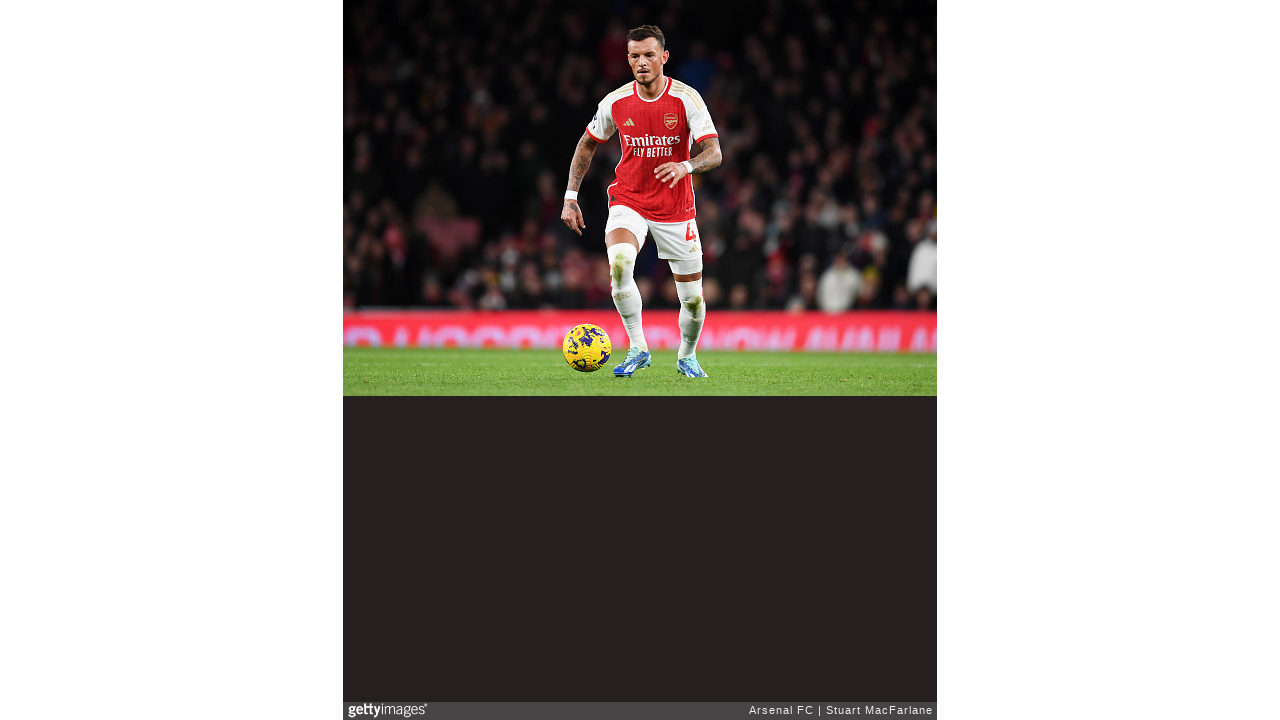

--- FILE ---
content_type: text/html; charset=UTF-8
request_url: https://embed.gettyimages.com/embed/1890473810?et=5JNL2IVoSNRe27FDWUkAeQ&tld=com&sig=yPzK3D4soNNUtp1WZGMTEhAu7gBE6ErbMSnDXf30-XU=&caption=false&ver=1
body_size: 6952
content:



<!DOCTYPE html>
<html>
  <head>
    <base target="_parent" />
    <title>Arsenal FC v West Ham United - Premier League [Getty Images]</title>
    <meta http-equiv="X-UA-Compatible" content="IE=edge,chrome=1" />
    <meta name="robots" content="noindex, follow" />
    <meta name="viewport" content="width=device-width, initial-scale=1.0" />
    <!--[if lt IE 10]>
    <script src="//html5shiv.googlecode.com/svn/trunk/html5.js"></script>
    <![endif]-->
    <meta name="twitter:card" content="photo" />
    <meta name="twitter:site" content="@GettyImages" />
    <meta name="twitter:title" content="1890473810 / Stuart MacFarlane / Arsenal FC" />
    <meta property="og:description" content="Stuart MacFarlane / Arsenal FC" />
    <meta property="og:image" content="https://embed-cdn.gettyimages.com/id/1890473810/photo/arsenal-fc-v-west-ham-united-premier-league.jpg?s=594x594&amp;w=0&amp;k=20&amp;c=DIsWmkb0ko-LydAdT4kqZBNG5q9CBfyMbu9Cmk0vBpA=&amp;Expires=1769043600&amp;Key-Pair-Id=APKAIJLYLGZE3LWJLKRA&amp;Signature=iCfnqWUAH~7SlNSX0hD22rjp5W2R07w5cgQ0PBUlsBey4GXgYC0FD~dC2DZrjgdE~~[base64]~NQvI4H0NfIhDsORCapvtUEmcviZ5LBYlGVf3WZ2Sr5m-UJGPs3dvln60-4zg9IgUzYvEfI9bF3ZgyVC~RxS~2I-fGWMibSUl3LhUMoTphDLafSVUKTxhdAY3DOL1h5VdfSBL~JmcvZm20tPoV5s3IDSyGrDKa5u3ufZrwnZIHWVE1oAnornhZ6LBkFjtprRiQ0HTTDxmWhQkgocDJTvlGsOn4SwgZ0Unykc0n-UhT8i6XVr2JonANy~eZj-vX6RnX3txE5GZ9KNIL12qip-U-qyvrgxAhtpi7V4IM1egrydO8u44wyKUtS1AXTXM-H2NwrBgpAVr9U_" />
    <meta property="og:url" content="http://www.gettyimages.com/detail/1890473810" />
    <meta property="og:site_name" content="Getty Images" />
    <meta name="getty:adp" content="http://www.gettyimages.com/detail/1890473810" />

    

    <script src="//ajax.googleapis.com/ajax/libs/jquery/1.10.2/jquery.min.js"></script>
    
  </head>

  <body class="embed">

  <link rel="stylesheet" type="text/css" href="//embed-cdn.gettyimages.com/css/2977517/style.css" />

<div id="fb-root"></div>
<section id="body-wrapper"  data-frame-width="594" data-frame-height="396">
  
  
  

  <div id="embed-body" data-spectrum-base-url="//spectrum.gettyimages.com/v3/signals" data-asset-ids="" style="max-width:594px;">
    
    
      
    <div id="slide-0" class="slide active" data-asset-id="1890473810"
                                                                                       data-collection-id="604" data-asset-product-type="Sport" data-content-type="still image">
      <main class="solo">
        <figure>
          
            
              <ul class="reblog solo">
  
  <li id="li-fb" class="li-button">
    <div class="icon-button icon-fb" title="Share on Facebook"  onclick="return Embed.Social().facebook('http://www.gettyimages.com/consumer/share/assets/1890473810');" ></div>
  </li>
  
  <li id="li-twitter" class="li-button">
    <a class="icon-button icon-twitter" title="Share on Twitter"  onclick="return Embed.Social().twitter('http://www.gettyimages.com/consumer/share/assets/1890473810', 'Arsenal FC v West Ham United - Premier League');" ></a>
  </li>
  <li id="li-pinterest" class="li-button">
    <a class="icon-button icon-pinterest" title="Share on Pinterest"  onclick="return Embed.Social().pinterest('\/\/www.pinterest.com\/pin\/create\/button?url=http%3A%2F%2Fwww.gettyimages.com%2Fdetail%2F1890473810%3Fet%3D5JNL2IVoSNRe27FDWUkAeQ%26share%3Dembed_Pinterest\x26media=https%3A%2F%2Fmedia.gettyimages.com%2Fid%2F1890473810%2Fphoto%2Farsenal-fc-v-west-ham-united-premier-league.jpg%3Fs%3D1024x1024%26w%3Dgi%26k%3D20%26c%3DIcILhpOKca5W-x-WMxis9oqFVItZZIR-zNAphGJY8Cw%3D\x26description=Ben White of Arsenal runs with the ball during the Premier League match between Arsenal FC and West Ham United at Emirates Stadium on December 28, 2023 in London, England. (Photo by Stuart MacFarlane\/Arsenal FC via Getty Images)');" ></a>
  </li>
  
</ul>

            

            

            
                <aside class="assetcomp-overlay" onclick="if (!Embed.MediaQuery().mobile() &&  true ) { window.open('http:\/\/www.gettyimages.com\/detail\/1890473810?et=5JNL2IVoSNRe27FDWUkAeQ', '_blank'); Embed.ClickHandler().click('ADP'); return false; }" data-url='http://www.gettyimages.com/detail/1890473810?et=5JNL2IVoSNRe27FDWUkAeQ'></aside>
                <a href="http://www.gettyimages.com/detail/1890473810?et=5JNL2IVoSNRe27FDWUkAeQ" target="_blank" class="assetcomp-link">
                  <img class="assetcomp" id="assetcomp-0" alt="LONDON, ENGLAND - DECEMBER 28: Ben White of Arsenal runs with the ball during the Premier League match between Arsenal FC and West Ham United at Emirates Stadium on December 28, 2023 in London, England. (Photo by Stuart MacFarlane/Arsenal FC via Getty Images)" src="https://embed-cdn.gettyimages.com/id/1890473810/photo/arsenal-fc-v-west-ham-united-premier-league.jpg?s=594x594&amp;w=0&amp;k=20&amp;c=DIsWmkb0ko-LydAdT4kqZBNG5q9CBfyMbu9Cmk0vBpA=&amp;Expires=1769043600&amp;Key-Pair-Id=APKAIJLYLGZE3LWJLKRA&amp;Signature=iCfnqWUAH~7SlNSX0hD22rjp5W2R07w5cgQ0PBUlsBey4GXgYC0FD~dC2DZrjgdE~~[base64]~NQvI4H0NfIhDsORCapvtUEmcviZ5LBYlGVf3WZ2Sr5m-UJGPs3dvln60-4zg9IgUzYvEfI9bF3ZgyVC~RxS~2I-fGWMibSUl3LhUMoTphDLafSVUKTxhdAY3DOL1h5VdfSBL~JmcvZm20tPoV5s3IDSyGrDKa5u3ufZrwnZIHWVE1oAnornhZ6LBkFjtprRiQ0HTTDxmWhQkgocDJTvlGsOn4SwgZ0Unykc0n-UhT8i6XVr2JonANy~eZj-vX6RnX3txE5GZ9KNIL12qip-U-qyvrgxAhtpi7V4IM1egrydO8u44wyKUtS1AXTXM-H2NwrBgpAVr9U_" />
                </a>
            
          
        </figure>
        <div class="image-footer">
          <div class="logo-container">
            <img src='//embed-cdn.gettyimages.com/images/2977517/gi-logo.png' width="82" height="15" class="gi-icon" alt="Getty Images" />
          </div>
          <div class="meta">
            <p class="footer-text">
              <span class="collection" title="Arsenal FC" data-field="collection">Arsenal FC</span>
              <span class="photographer" title="Stuart MacFarlane" data-field="photographer">Stuart MacFarlane</span>
            </p>
          </div>
        </div>
      </main>
      
    </div>
    
  </section>

<menu id="radial-menu">
  <ul>
    <li id="radial-item-share" class="radial-item" onclick="return Embed.SocialMenu().show();"></li>
  </ul>
</menu>

<script type="text/javascript">
  $(document).ready(function() { Embed.version = "1"; });
</script>
<script type="text/javascript" src="//embed-cdn.gettyimages.com/js/2977517/embed-bundle.js"></script>
<script type="text/javascript">
  $(document).ready(function () {
    Embed.Bootstrapper().init();
  });
</script>


  </body>
</html>

